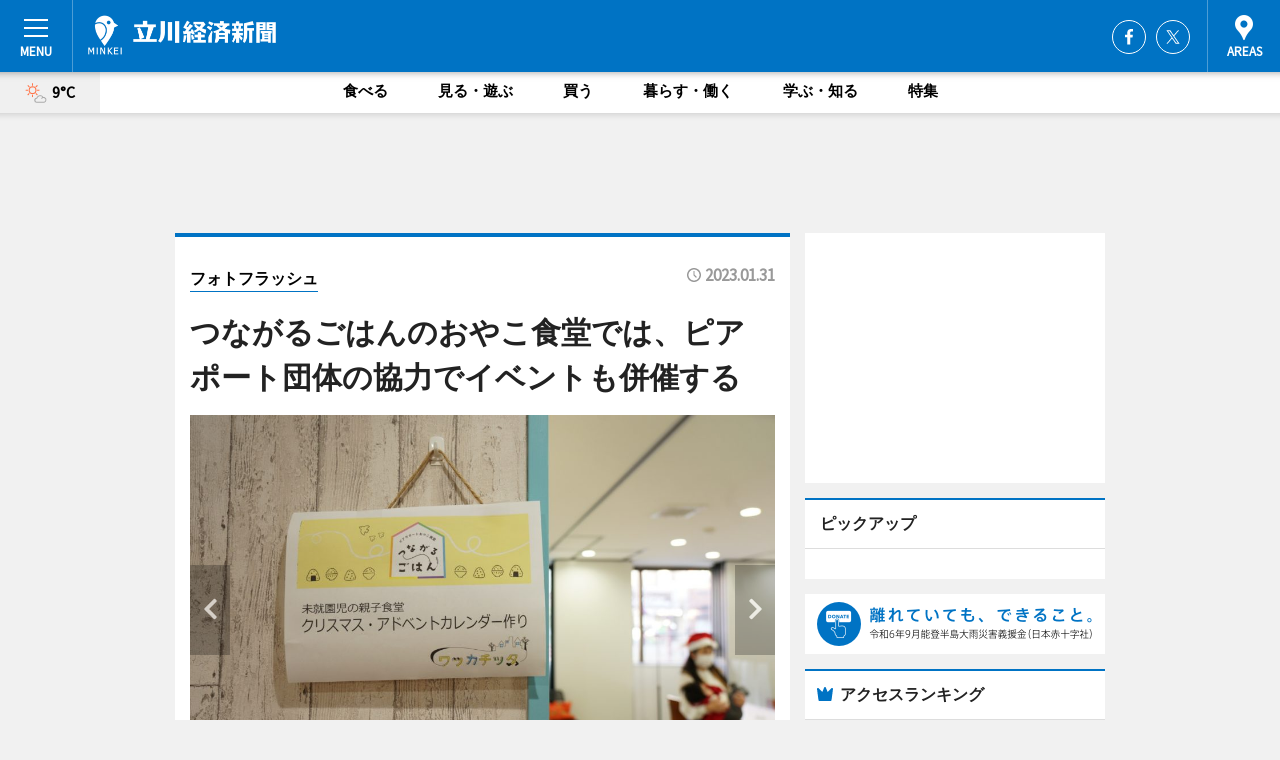

--- FILE ---
content_type: text/html; charset=utf-8
request_url: https://tachikawa.keizai.biz/photoflash/2058/
body_size: 74242
content:
<!DOCTYPE HTML>
<html>
<head>
<meta http-equiv="Content-Type" content="text/html; charset=utf-8">
<meta name="viewport" content="width=device-width,initial-scale=1,minimum-scale=1,maximum-scale=1,user-scalable=no">
<title>つながるごはんのおやこ食堂では、ピアポート団体の協力でイベントも併催する - 立川経済新聞</title>

<meta name="keywords" content="立川,カルチャー,ニュース,経済,情報">
<meta name="description" content="立川の「錦第二公園（通称＝オニ公園）」（立川市錦町1）で2月3日、「節分豆まきオニ退治＆お菓子くばり！」が開かれる。">
<meta property="fb:app_id" content="241001136042972">
<meta property="fb:admins" content="100001334499453">
<meta property="og:site_name" content="立川経済新聞">
<meta property="og:locale" content="ja_JP">
<meta property="og:type" content="article">
<meta name="twitter:card" content="summary_large_image">
<meta name="twitter:site" content="@minkei">
<meta property="og:title" content="つながるごはんのおやこ食堂では、ピアポート団体の協力でイベントも併催する">
<meta name="twitter:title" content="つながるごはんのおやこ食堂では、ピアポート団体の協力でイベントも併催する">
<link rel="canonical" href="https://tachikawa.keizai.biz/photoflash/2058/">
<meta property="og:url" content="https://tachikawa.keizai.biz/photoflash/2058/">
<meta name="twitter:url" content="https://tachikawa.keizai.biz/photoflash/2058/">
<meta property="og:description" content="立川の「錦第二公園（通称＝オニ公園）」（立川市錦町1）で2月3日、「節分豆まきオニ退治＆お菓子くばり！」が開かれる。">
<meta name="twitter:description" content="立川の「錦第二公園（通称＝オニ公園）」（立川市錦町1）で2月3日、「節分豆まきオニ退治＆お菓子くばり！」が開かれる。">
<meta property="og:image" content="https://images.keizai.biz/tachikawa_keizai/photonews/1675145784_b.jpg">
<meta name="twitter:image" content="https://images.keizai.biz/tachikawa_keizai/photonews/1675145784_b.jpg">
<link href="https://images.keizai.biz/favicon.ico" rel="shortcut icon">
<link href="https://ex.keizai.biz/common.8.3.0/css.1.0.6/common.min.css?1769296845" rel="stylesheet" type="text/css">
<link href="https://ex.keizai.biz/common.8.3.0/css.1.0.6/single.min.css?1769296845" rel="stylesheet" type="text/css">
<link href="https://tachikawa.keizai.biz/css/style.css" rel="stylesheet" type="text/css">
<link href="https://ex.keizai.biz/common.8.3.0/css.1.0.6/all.min.css" rel="stylesheet" type="text/css">
<link href="https://fonts.googleapis.com/css?family=Source+Sans+Pro" rel="stylesheet">
<link href="https://cdn.jsdelivr.net/npm/yakuhanjp@3.0.0/dist/css/yakuhanjp.min.css" rel=”preload” as="stylesheet" type="text/css">
<link href="https://ex.keizai.biz/common.8.3.0/css.1.0.6/print.min.css" media="print" rel="stylesheet" type="text/css">
<script>
var microadCompass = microadCompass || {};
microadCompass.queue = microadCompass.queue || [];
</script>
<script charset="UTF-8" src="//j.microad.net/js/compass.js" onload="new microadCompass.AdInitializer().initialize();" async></script>
<script type="text/javascript">
var PWT={};
var pbjs = pbjs || {};
pbjs.que = pbjs.que || [];
var googletag = googletag || {};
googletag.cmd = googletag.cmd || [];
var gptRan = false;
PWT.jsLoaded = function(){
    if(!location.hostname.match(/proxypy.org|printwhatyoulike.com/)){
        loadGPT();
    }
};
var loadGPT = function(){
    if (!gptRan) {
        gptRan = true;
        var gads = document.createElement('script');
        var useSSL = 'https:' == document.location.protocol;
        gads.src = (useSSL ? 'https:' : 'http:') + '//securepubads.g.doubleclick.net/tag/js/gpt.js';
        gads.async = true;
        var node = document.getElementsByTagName('script')[0];
        node.parentNode.insertBefore(gads, node);
        var pbjsEl = document.createElement("script");
        pbjsEl.type = "text/javascript";
        pbjsEl.src = "https://anymind360.com/js/2131/ats.js";
        var pbjsTargetEl = document.getElementsByTagName("head")[0];
        pbjsTargetEl.insertBefore(pbjsEl, pbjsTargetEl.firstChild);
    }
};
setTimeout(loadGPT, 500);
</script>
<script type="text/javascript">
(function() {
var purl = window.location.href;
var url = '//ads.pubmatic.com/AdServer/js/pwt/157255/3019';
var profileVersionId = '';
if(purl.indexOf('pwtv=')>0){
    var regexp = /pwtv=(.*?)(&|$)/g;
    var matches = regexp.exec(purl);
    if(matches.length >= 2 && matches[1].length > 0){
    profileVersionId = '/'+matches[1];
    }
}
var wtads = document.createElement('script');
wtads.async = true;
wtads.type = 'text/javascript';
wtads.src = url+profileVersionId+'/pwt.js';
var node = document.getElementsByTagName('script')[0];
node.parentNode.insertBefore(wtads, node);
})();
</script>
<script>
window.gamProcessed = false;
window.gamFailSafeTimeout = 5e3;
window.reqGam = function () {
    if (!window.gamProcessed) {
        window.gamProcessed = true;
        googletag.cmd.push(function () {
            googletag.pubads().refresh();
        });
    }
};
setTimeout(function () {
    window.reqGam();
}, window.gamFailSafeTimeout);
var googletag = googletag || {};
googletag.cmd = googletag.cmd || [];
googletag.cmd.push(function(){
let issp = false;
let hbSlots = new Array();
let amznSlots = new Array();
const ua = window.navigator.userAgent.toLowerCase();
if (ua.indexOf('iphone') > 0 || ua.indexOf('ipod') > 0 || ua.indexOf('android') > 0 && ua.indexOf('mobile') > 0) {
    issp = true;
}
if (issp === true) {
    amznSlots.push(googletag.defineSlot('/159334285/sp_tachikawa_header_1st', [[320, 100], [320, 50]], 'div-gpt-ad-1576055139196-0').addService(googletag.pubads()));
    hbSlots.push(googletag.defineSlot('/159334285/sp_tachikawa_list_1st', [[336, 280], [300, 250], [320, 100], [320, 50], [200, 200], 'fluid'], 'div-gpt-ad-1580717788210-0').addService(googletag.pubads()));
    hbSlots.push(googletag.defineSlot('/159334285/sp_tachikawa_inarticle', ['fluid', [300, 250], [336, 280], [320, 180], [1, 1]], 'div-gpt-ad-1576055195029-0').addService(googletag.pubads()));
    hbSlots.push(googletag.defineSlot('/159334285/sp_tachikawa_footer_1st', ['fluid', [300, 250], [336, 280], [320, 100], [320, 50], [200, 200]], 'div-gpt-ad-1576055033248-0').addService(googletag.pubads()));
    hbSlots.push(googletag.defineSlot('/159334285/sp_tachikawa_footer_2nd', [[300, 250], 'fluid', [336, 280], [320, 180], [320, 100], [320, 50], [200, 200]], 'div-gpt-ad-1576037774006-0').addService(googletag.pubads()));
    hbSlots.push(googletag.defineSlot('/159334285/sp_tachikawa_footer_3rd', [[300, 250], [336, 280], [320, 100], [320, 50], [200, 200], 'fluid'], 'div-gpt-ad-1576055085577-0').addService(googletag.pubads()));
    hbSlots.push(googletag.defineSlot('/159334285/sp_tachikawa_overlay', [320, 50], 'div-gpt-ad-1584427815478-0').addService(googletag.pubads()));
    hbSlots.push(googletag.defineSlot('/159334285/sp_tachikawa_infeed_1st', ['fluid', [320, 100], [300, 100]], 'div-gpt-ad-1580370696425-0').addService(googletag.pubads()));
    hbSlots.push(googletag.defineSlot('/159334285/sp_tachikawa_infeed_2st', [[300, 100], 'fluid', [320, 100]], 'div-gpt-ad-1580370846543-0').addService(googletag.pubads()));
    hbSlots.push(googletag.defineSlot('/159334285/sp_tachikawa_infeed_3rd', [[300, 100], 'fluid', [320, 100]], 'div-gpt-ad-1580370937978-0').addService(googletag.pubads()));
} else {
    amznSlots.push(googletag.defineSlot('/159334285/pc_tachikawa_header_1st', [[728, 90], [750, 100], [970, 90]], 'div-gpt-ad-1576054393576-0').addService(googletag.pubads()));
    amznSlots.push(googletag.defineSlot('/159334285/pc_tachikawa_right_1st', ['fluid', [300, 250]], 'div-gpt-ad-1576054711791-0').addService(googletag.pubads()));
    hbSlots.push(googletag.defineSlot('/159334285/pc_tachikawa_right_2nd', ['fluid', [300, 250], [200, 200]], 'div-gpt-ad-1576054772252-0').addService(googletag.pubads()));
    hbSlots.push(googletag.defineSlot('/159334285/pc_tachikawa_inarticle', ['fluid', [300, 250], [336, 280]], 'div-gpt-ad-1576054895453-0').addService(googletag.pubads()));
    hbSlots.push(googletag.defineSlot('/159334285/pc_tachikawa_right_3rd', [[300, 250], 'fluid', [300, 600], [160, 600], [200, 200]], 'div-gpt-ad-1576054833870-0').addService(googletag.pubads()));
    amznSlots.push(googletag.defineSlot('/159334285/pc_tachikawa_left_1st', ['fluid', [300, 250]], 'div-gpt-ad-1576037145616-0'). addService(googletag.pubads()));
    hbSlots.push(googletag.defineSlot('/159334285/pc_tachikawa_infeed_1st', ['fluid'], 'div-gpt-ad-1580370696425-0').addService(googletag.pubads()));
    hbSlots.push(googletag.defineSlot('/159334285/pc_tachikawa_infeed_2st', ['fluid'], 'div-gpt-ad-1580370846543-0').addService(googletag.pubads()));
    hbSlots.push(googletag.defineSlot('/159334285/pc_tachikawa_infeed_3rd', ['fluid'], 'div-gpt-ad-1580370937978-0').addService(googletag.pubads()));
}
amznSlots.push(googletag.defineSlot('/159334285/pc_tachikawa_tieup_A', ['fluid'], 'div-gpt-ad-1682641003178-0').addService(googletag.pubads()));

const interstitialSlot = googletag.defineOutOfPageSlot('/159334285/tachikawa_interstitial', googletag.enums.OutOfPageFormat.INTERSTITIAL);
if (interstitialSlot) amznSlots.push(interstitialSlot.addService(googletag.pubads()));
if (!googletag.pubads().isInitialLoadDisabled()) {
    googletag.pubads().disableInitialLoad();
}
googletag.pubads().enableSingleRequest();
googletag.pubads().collapseEmptyDivs();
googletag.enableServices();
googletag.pubads().refresh(amznSlots);
googletag.pubads().addEventListener('slotRequested', function(event) {
var elemId = event.slot.getSlotElementId();
for (var i = 0; i < hbSlots.length; i++) {
    if (hbSlots[i].getSlotElementId() == elemId) {
        window.gamProcessed = true;
    }
}
});
});
</script>
<script async src="//pagead2.googlesyndication.com/pagead/js/adsbygoogle.js"></script>
<script src="https://cdn.gmossp-sp.jp/ads/receiver.js"></script>
<script>(function(){/*

 Copyright The Closure Library Authors.
 SPDX-License-Identifier: Apache-2.0
*/
'use strict';var g=function(a){var b=0;return function(){return b<a.length?{done:!1,value:a[b++]}:{done:!0}}},l=this||self,m=/^[\w+/_-]+[=]{0,2}$/,p=null,q=function(){},r=function(a){var b=typeof a;if("object"==b)if(a){if(a instanceof Array)return"array";if(a instanceof Object)return b;var c=Object.prototype.toString.call(a);if("[object Window]"==c)return"object";if("[object Array]"==c||"number"==typeof a.length&&"undefined"!=typeof a.splice&&"undefined"!=typeof a.propertyIsEnumerable&&!a.propertyIsEnumerable("splice"))return"array";
if("[object Function]"==c||"undefined"!=typeof a.call&&"undefined"!=typeof a.propertyIsEnumerable&&!a.propertyIsEnumerable("call"))return"function"}else return"null";else if("function"==b&&"undefined"==typeof a.call)return"object";return b},u=function(a,b){function c(){}c.prototype=b.prototype;a.prototype=new c;a.prototype.constructor=a};var v=function(a,b){Object.defineProperty(l,a,{configurable:!1,get:function(){return b},set:q})};var y=function(a,b){this.b=a===w&&b||"";this.a=x},x={},w={};var aa=function(a,b){a.src=b instanceof y&&b.constructor===y&&b.a===x?b.b:"type_error:TrustedResourceUrl";if(null===p)b:{b=l.document;if((b=b.querySelector&&b.querySelector("script[nonce]"))&&(b=b.nonce||b.getAttribute("nonce"))&&m.test(b)){p=b;break b}p=""}b=p;b&&a.setAttribute("nonce",b)};var z=function(){return Math.floor(2147483648*Math.random()).toString(36)+Math.abs(Math.floor(2147483648*Math.random())^+new Date).toString(36)};var A=function(a,b){b=String(b);"application/xhtml+xml"===a.contentType&&(b=b.toLowerCase());return a.createElement(b)},B=function(a){this.a=a||l.document||document};B.prototype.appendChild=function(a,b){a.appendChild(b)};var C=function(a,b,c,d,e,f){try{var k=a.a,h=A(a.a,"SCRIPT");h.async=!0;aa(h,b);k.head.appendChild(h);h.addEventListener("load",function(){e();d&&k.head.removeChild(h)});h.addEventListener("error",function(){0<c?C(a,b,c-1,d,e,f):(d&&k.head.removeChild(h),f())})}catch(n){f()}};var ba=l.atob("aHR0cHM6Ly93d3cuZ3N0YXRpYy5jb20vaW1hZ2VzL2ljb25zL21hdGVyaWFsL3N5c3RlbS8xeC93YXJuaW5nX2FtYmVyXzI0ZHAucG5n"),ca=l.atob("WW91IGFyZSBzZWVpbmcgdGhpcyBtZXNzYWdlIGJlY2F1c2UgYWQgb3Igc2NyaXB0IGJsb2NraW5nIHNvZnR3YXJlIGlzIGludGVyZmVyaW5nIHdpdGggdGhpcyBwYWdlLg=="),da=l.atob("RGlzYWJsZSBhbnkgYWQgb3Igc2NyaXB0IGJsb2NraW5nIHNvZnR3YXJlLCB0aGVuIHJlbG9hZCB0aGlzIHBhZ2Uu"),ea=function(a,b,c){this.b=a;this.f=new B(this.b);this.a=null;this.c=[];this.g=!1;this.i=b;this.h=c},F=function(a){if(a.b.body&&!a.g){var b=
function(){D(a);l.setTimeout(function(){return E(a,3)},50)};C(a.f,a.i,2,!0,function(){l[a.h]||b()},b);a.g=!0}},D=function(a){for(var b=G(1,5),c=0;c<b;c++){var d=H(a);a.b.body.appendChild(d);a.c.push(d)}b=H(a);b.style.bottom="0";b.style.left="0";b.style.position="fixed";b.style.width=G(100,110).toString()+"%";b.style.zIndex=G(2147483544,2147483644).toString();b.style["background-color"]=I(249,259,242,252,219,229);b.style["box-shadow"]="0 0 12px #888";b.style.color=I(0,10,0,10,0,10);b.style.display=
"flex";b.style["justify-content"]="center";b.style["font-family"]="Roboto, Arial";c=H(a);c.style.width=G(80,85).toString()+"%";c.style.maxWidth=G(750,775).toString()+"px";c.style.margin="24px";c.style.display="flex";c.style["align-items"]="flex-start";c.style["justify-content"]="center";d=A(a.f.a,"IMG");d.className=z();d.src=ba;d.style.height="24px";d.style.width="24px";d.style["padding-right"]="16px";var e=H(a),f=H(a);f.style["font-weight"]="bold";f.textContent=ca;var k=H(a);k.textContent=da;J(a,
e,f);J(a,e,k);J(a,c,d);J(a,c,e);J(a,b,c);a.a=b;a.b.body.appendChild(a.a);b=G(1,5);for(c=0;c<b;c++)d=H(a),a.b.body.appendChild(d),a.c.push(d)},J=function(a,b,c){for(var d=G(1,5),e=0;e<d;e++){var f=H(a);b.appendChild(f)}b.appendChild(c);c=G(1,5);for(d=0;d<c;d++)e=H(a),b.appendChild(e)},G=function(a,b){return Math.floor(a+Math.random()*(b-a))},I=function(a,b,c,d,e,f){return"rgb("+G(Math.max(a,0),Math.min(b,255)).toString()+","+G(Math.max(c,0),Math.min(d,255)).toString()+","+G(Math.max(e,0),Math.min(f,
255)).toString()+")"},H=function(a){a=A(a.f.a,"DIV");a.className=z();return a},E=function(a,b){0>=b||null!=a.a&&0!=a.a.offsetHeight&&0!=a.a.offsetWidth||(fa(a),D(a),l.setTimeout(function(){return E(a,b-1)},50))},fa=function(a){var b=a.c;var c="undefined"!=typeof Symbol&&Symbol.iterator&&b[Symbol.iterator];b=c?c.call(b):{next:g(b)};for(c=b.next();!c.done;c=b.next())(c=c.value)&&c.parentNode&&c.parentNode.removeChild(c);a.c=[];(b=a.a)&&b.parentNode&&b.parentNode.removeChild(b);a.a=null};var ia=function(a,b,c,d,e){var f=ha(c),k=function(n){n.appendChild(f);l.setTimeout(function(){f?(0!==f.offsetHeight&&0!==f.offsetWidth?b():a(),f.parentNode&&f.parentNode.removeChild(f)):a()},d)},h=function(n){document.body?k(document.body):0<n?l.setTimeout(function(){h(n-1)},e):b()};h(3)},ha=function(a){var b=document.createElement("div");b.className=a;b.style.width="1px";b.style.height="1px";b.style.position="absolute";b.style.left="-10000px";b.style.top="-10000px";b.style.zIndex="-10000";return b};var K={},L=null;var M=function(){},N="function"==typeof Uint8Array,O=function(a,b){a.b=null;b||(b=[]);a.j=void 0;a.f=-1;a.a=b;a:{if(b=a.a.length){--b;var c=a.a[b];if(!(null===c||"object"!=typeof c||Array.isArray(c)||N&&c instanceof Uint8Array)){a.g=b-a.f;a.c=c;break a}}a.g=Number.MAX_VALUE}a.i={}},P=[],Q=function(a,b){if(b<a.g){b+=a.f;var c=a.a[b];return c===P?a.a[b]=[]:c}if(a.c)return c=a.c[b],c===P?a.c[b]=[]:c},R=function(a,b,c){a.b||(a.b={});if(!a.b[c]){var d=Q(a,c);d&&(a.b[c]=new b(d))}return a.b[c]};
M.prototype.h=N?function(){var a=Uint8Array.prototype.toJSON;Uint8Array.prototype.toJSON=function(){var b;void 0===b&&(b=0);if(!L){L={};for(var c="ABCDEFGHIJKLMNOPQRSTUVWXYZabcdefghijklmnopqrstuvwxyz0123456789".split(""),d=["+/=","+/","-_=","-_.","-_"],e=0;5>e;e++){var f=c.concat(d[e].split(""));K[e]=f;for(var k=0;k<f.length;k++){var h=f[k];void 0===L[h]&&(L[h]=k)}}}b=K[b];c=[];for(d=0;d<this.length;d+=3){var n=this[d],t=(e=d+1<this.length)?this[d+1]:0;h=(f=d+2<this.length)?this[d+2]:0;k=n>>2;n=(n&
3)<<4|t>>4;t=(t&15)<<2|h>>6;h&=63;f||(h=64,e||(t=64));c.push(b[k],b[n],b[t]||"",b[h]||"")}return c.join("")};try{return JSON.stringify(this.a&&this.a,S)}finally{Uint8Array.prototype.toJSON=a}}:function(){return JSON.stringify(this.a&&this.a,S)};var S=function(a,b){return"number"!==typeof b||!isNaN(b)&&Infinity!==b&&-Infinity!==b?b:String(b)};M.prototype.toString=function(){return this.a.toString()};var T=function(a){O(this,a)};u(T,M);var U=function(a){O(this,a)};u(U,M);var ja=function(a,b){this.c=new B(a);var c=R(b,T,5);c=new y(w,Q(c,4)||"");this.b=new ea(a,c,Q(b,4));this.a=b},ka=function(a,b,c,d){b=new T(b?JSON.parse(b):null);b=new y(w,Q(b,4)||"");C(a.c,b,3,!1,c,function(){ia(function(){F(a.b);d(!1)},function(){d(!0)},Q(a.a,2),Q(a.a,3),Q(a.a,1))})};var la=function(a,b){V(a,"internal_api_load_with_sb",function(c,d,e){ka(b,c,d,e)});V(a,"internal_api_sb",function(){F(b.b)})},V=function(a,b,c){a=l.btoa(a+b);v(a,c)},W=function(a,b,c){for(var d=[],e=2;e<arguments.length;++e)d[e-2]=arguments[e];e=l.btoa(a+b);e=l[e];if("function"==r(e))e.apply(null,d);else throw Error("API not exported.");};var X=function(a){O(this,a)};u(X,M);var Y=function(a){this.h=window;this.a=a;this.b=Q(this.a,1);this.f=R(this.a,T,2);this.g=R(this.a,U,3);this.c=!1};Y.prototype.start=function(){ma();var a=new ja(this.h.document,this.g);la(this.b,a);na(this)};
var ma=function(){var a=function(){if(!l.frames.googlefcPresent)if(document.body){var b=document.createElement("iframe");b.style.display="none";b.style.width="0px";b.style.height="0px";b.style.border="none";b.style.zIndex="-1000";b.style.left="-1000px";b.style.top="-1000px";b.name="googlefcPresent";document.body.appendChild(b)}else l.setTimeout(a,5)};a()},na=function(a){var b=Date.now();W(a.b,"internal_api_load_with_sb",a.f.h(),function(){var c;var d=a.b,e=l[l.btoa(d+"loader_js")];if(e){e=l.atob(e);
e=parseInt(e,10);d=l.btoa(d+"loader_js").split(".");var f=l;d[0]in f||"undefined"==typeof f.execScript||f.execScript("var "+d[0]);for(;d.length&&(c=d.shift());)d.length?f[c]&&f[c]!==Object.prototype[c]?f=f[c]:f=f[c]={}:f[c]=null;c=Math.abs(b-e);c=1728E5>c?0:c}else c=-1;0!=c&&(W(a.b,"internal_api_sb"),Z(a,Q(a.a,6)))},function(c){Z(a,c?Q(a.a,4):Q(a.a,5))})},Z=function(a,b){a.c||(a.c=!0,a=new l.XMLHttpRequest,a.open("GET",b,!0),a.send())};(function(a,b){l[a]=function(c){for(var d=[],e=0;e<arguments.length;++e)d[e-0]=arguments[e];l[a]=q;b.apply(null,d)}})("__d3lUW8vwsKlB__",function(a){"function"==typeof window.atob&&(a=window.atob(a),a=new X(a?JSON.parse(a):null),(new Y(a)).start())});}).call(this);

window.__d3lUW8vwsKlB__("[base64]/[base64]");</script><script type="text/javascript">
window._taboola = window._taboola || [];
_taboola.push({article:'auto'});
! function(e, f, u, i) {
if (!document.getElementById(i)) {
e.async = 1;
e.src = u;
e.id = i;
f.parentNode.insertBefore(e, f);
}
}(document.createElement('script'),
document.getElementsByTagName('script')[0],
'//cdn.taboola.com/libtrc/minkeijapan-network/loader.js',
'tb_loader_script');
if (window.performance && typeof window.performance.mark == 'function')
{window.performance.mark('tbl_ic');}
</script>
</head>
<body>

<div id="wrap">
<div id="header">
<div class="inner">
<div id="menuBtn"><span></span></div>
<h1 class="logo"><a href="https://tachikawa.keizai.biz/">立川経済新聞</a></h1>
<div id="areasBtn"><span></span></div>
<ul class="sns">
<li class="fb"><a href="https://www.facebook.com/pages/立川経済新聞/166095646748321" target="_blank">Facebook</a></li><li class="tw"><a href="https://twitter.com/tachikawakeizai" target="_blank">Twitter</a></li></ul>
</div>
</div>
<div id="gNavi">
<div id="weather"><a href="https://tachikawa.keizai.biz/weather/"><img src="https://images.keizai.biz/img/weather/101.svg" alt=""><span>9°C</span></a></div>
<div class="link">
<ul>
<li><a href="https://tachikawa.keizai.biz/gourmet/archives/1/">食べる</a></li>
<li><a href="https://tachikawa.keizai.biz/play/archives/1/">見る・遊ぶ</a></li>
<li><a href="https://tachikawa.keizai.biz/shopping/archives/1/">買う</a></li>
<li><a href="https://tachikawa.keizai.biz/life/archives/1/">暮らす・働く</a></li>
<li><a href="https://tachikawa.keizai.biz/study/archives/1/">学ぶ・知る</a></li>
<li><a href="https://tachikawa.keizai.biz/special/archives/1/">特集</a></li>
</ul>
</div>
</div>
<div id="topBnr">
<script>
const spw = 430;
const hbnr = document.createElement('div');
const cbnr = document.createElement('div');
if (screen.width <= spw) {
    hbnr.classList.add("bnrW320");
    cbnr.setAttribute('id', 'div-gpt-ad-1576055139196-0');
} else {
    hbnr.classList.add("bnrWPC");
    cbnr.setAttribute('id', 'div-gpt-ad-1576054393576-0');
}
hbnr.appendChild(cbnr);
document.currentScript.parentNode.appendChild(hbnr);
if (screen.width <= spw) {
    googletag.cmd.push(function() { googletag.display('div-gpt-ad-1576055139196-0'); });
} else {
    googletag.cmd.push(function() { googletag.display('div-gpt-ad-1576054393576-0'); });
}
</script>
</div>

<div id="container">
<div class="contents" id="topBox">
<div class="box">
<div class="ttl">
<span><a href="https://tachikawa.keizai.biz/photoflash/archives/">フォトフラッシュ</a></span>
<time>2023.01.31</time>
<h1>つながるごはんのおやこ食堂では、ピアポート団体の協力でイベントも併催する</h1>
</div>
<div class="main">
<div id="mainImage">
<img src="https://images.keizai.biz/tachikawa_keizai/photonews/1675145784_b.jpg" alt="">
<p id="prevArrow"><a href="https://tachikawa.keizai.biz/photoflash/2057/"><i class="fas fa-chevron-left"></i></a></p><p id="nextArrow"><a href="https://tachikawa.keizai.biz/photoflash/2059/"><i class="fas fa-chevron-right"></i></a></p></div>
<h2>つながるごはんのおやこ食堂では、ピアポート団体の協力でイベントも併催する</h2></div>
<div class="gallery">
<ul>
<li>
<a href="https://tachikawa.keizai.biz/photoflash/2060/"><img src="https://images.keizai.biz/tachikawa_keizai/photonews/1675145873.jpg" alt=""></a>
</li>
<li>
<a href="https://tachikawa.keizai.biz/photoflash/2059/"><img src="https://images.keizai.biz/tachikawa_keizai/photonews/1675145843.jpg" alt=""></a>
</li>
<li class="isPhoto">
<img src="https://images.keizai.biz/tachikawa_keizai/photonews/1675145784.jpg" alt="">
</li>
</ul>
</div>
<script>var _puri = "https://tachikawa.keizai.biz/photoflash/2058/";</script>
<div class="snsArea">
<ul>
<li class="fb"><a href="https://www.facebook.com/share.php?u=https://tachikawa.keizai.biz/photoflash/2058/" class="popup" target="_blank"></a><span id="fb_count"><p id="fb_count_num">0</p></span></li>
<li class="tw"><a href="https://twitter.com/intent/tweet?url=https://tachikawa.keizai.biz/photoflash/2058/&text=つながるごはんのおやこ食堂では、ピアポート団体の協力でイベントも併催する" class="popup" target="_blank"></a></li>
<li class="line"><a href="https://line.me/R/msg/text/?%E3%81%A4%E3%81%AA%E3%81%8C%E3%82%8B%E3%81%94%E3%81%AF%E3%82%93%E3%81%AE%E3%81%8A%E3%82%84%E3%81%93%E9%A3%9F%E5%A0%82%E3%81%A7%E3%81%AF%E3%80%81%E3%83%94%E3%82%A2%E3%83%9D%E3%83%BC%E3%83%88%E5%9B%A3%E4%BD%93%E3%81%AE%E5%8D%94%E5%8A%9B%E3%81%A7%E3%82%A4%E3%83%99%E3%83%B3%E3%83%88%E3%82%82%E4%BD%B5%E5%82%AC%E3%81%99%E3%82%8B%0d%0ahttps%3A%2F%2Ftachikawa.keizai.biz%2Fphotoflash%2F2058%2F" class="popup" target="_blank"></a></li>
<li class="htn"><a href="http://b.hatena.ne.jp/entry/https://tachikawa.keizai.biz/photoflash/2058/" target="_blank"></a><span id="htn_count">&nbsp;</span></li>
</ul>
</div>
<div class="txt bnr2_txt">
<p>立川の「錦第二公園（通称＝オニ公園）」（立川市錦町1）で2月3日、「節分豆まきオニ退治＆お菓子くばり！」が開かれる。</p>
<script>
const _bnr = document.createElement('div');
const _cbnr = document.createElement('div');
_bnr.classList.add("bnr2");
if (screen.width <= spw) {
    _cbnr.setAttribute('id', 'div-gpt-ad-1576055195029-0');
} else {
    _cbnr.setAttribute('id', 'div-gpt-ad-1576054895453-0');
}
_bnr.appendChild(_cbnr);
document.currentScript.parentNode.appendChild(_bnr);
if (screen.width <= spw) {
    googletag.cmd.push(function() {
        googletag.display('div-gpt-ad-1576055195029-0');
    });
} else {
    googletag.cmd.push(function() {
        googletag.display('div-gpt-ad-1576054895453-0');
    });
}
</script>
</div>
<ul class="btnList article">
<li class="send"><a href="https://tachikawa.keizai.biz/headline/3796/">記事を読む</a></li>
</ul>
<ul class="snsList">
<li>
<a href="https://twitter.com/share" class="twitter-share-button popup" data-url="https://tachikawa.keizai.biz/photoflash/2058/" data-text="つながるごはんのおやこ食堂では、ピアポート団体の協力でイベントも併催する" data-lang="ja"></a><script>!function(d,s,id){var js,fjs=d.getElementsByTagName(s)[0],p='https';if(!d.getElementById(id)){js=d.createElement(s);js.id=id;js.src=p+'://platform.twitter.com/widgets.js';fjs.parentNode.insertBefore(js,fjs);}}(document, 'script', 'twitter-wjs');</script>
</li>
<li>
<div id="fb-root"></div>
<script async defer crossorigin="anonymous" src="https://connect.facebook.net/ja_JP/sdk.js#xfbml=1&version=v9.0&appId=241001136042972&autoLogAppEvents=1" nonce="mlP5kZZA"></script>
<div class="fb-share-button" data-href="https://tachikawa.keizai.biz/photoflash/2058/" data-layout="button_count" data-size="small"><a target="_blank" href="https://www.facebook.com/sharer/sharer.php?u=https%3A%2F%2Ftachikawa.keizai.biz%2Fphotoflash%2F2058%2F&amp;src=sdkpreparse" class="fb-xfbml-parse-ignore">シェア</a></div>
</li>
<li>
<div class="line-it-button" data-lang="ja" data-type="share-a" data-url="https://tachikawa.keizai.biz/photoflash/2058/" style="display: none;"></div>
<script src="https://d.line-scdn.net/r/web/social-plugin/js/thirdparty/loader.min.js" async="async" defer="defer"></script>
</li>
<li>
<a href="http://b.hatena.ne.jp/entry/" class="hatena-bookmark-button" data-hatena-bookmark-layout="basic-label-counter" data-hatena-bookmark-lang="ja" data-hatena-bookmark-height="20" title="はてなブックマークに追加"><img src="https://b.st-hatena.com/images/entry-button/button-only@2x.png" alt="はてなブックマークに追加" width="20" height="20" style="border: none;" /></a><script type="text/javascript" src="https://b.st-hatena.com/js/bookmark_button.js" charset="utf-8" async="async"></script>
</li>
</ul>
</div>
<div class="box">
<div class="pager">
<ul>
<li class="prev"><a href="https://tachikawa.keizai.biz/photoflash/2057/"><span>前の写真</span></a></li><li class="next"><a href="https://tachikawa.keizai.biz/photoflash/2059/"><span>次の写真</span></a></li></ul>
</div>
</div>
</div>
<div class="box" style="text-align: center;">
<div id="middleBnr" class="box bnr">
<script>
if (screen.width <= spw) {
    const _cMiddleBnr = document.createElement('div');
    _cMiddleBnr.setAttribute('id', 'div-gpt-ad-1580717788210-0');
    document.currentScript.parentNode.appendChild(_cMiddleBnr);
    googletag.cmd.push(function() { googletag.display('div-gpt-ad-1580717788210-0'); });
}
</script>

</div>
</div>
<div id="info">
<div id="category">

<div class="box special">
<div class="ttl"><h2>特集</h2></div>
<ul class="thumbB">
<li>
<a href="https://tachikawa.keizai.biz/column/6/">
<div class="img"><img class="lazy" src="https://images.keizai.biz/img/extras/noimage.png" data-src="https://tachikawa.keizai.biz/img/column/1753569592/1753570162index.jpg" alt="立川のダイニングバー「セルフィッシュ」が20周年　フレンチ出身シェフによる「メニューがない店」"></div>
<div class="block">
<span>ニュース</span>
<h3>立川のダイニングバー「セルフィッシュ」が20周年　フレンチ出身シェフによる「メニューがない店」</h3>
</div>
</a>
</li>
</ul>
<div class="more"><a href="https://tachikawa.keizai.biz/special/archives/1/"><span>もっと見る</span></a></div>
</div>
<div class="box latestnews">
<div class="ttl"><h2>最新ニュース</h2></div>
<div class="thumbA">
<a href="https://tachikawa.keizai.biz/headline/4142/">
<div class="img">
<img src="https://images.keizai.biz/tachikawa_keizai/headline/1769072509_photo.jpg" alt="">
</div>
<span>見る・遊ぶ</span>
<h3>立川・みらいのたね保育園が節分イベント用菓子の寄付協力呼びかけ</h3>
<p>みらいのたね保育園（立川市錦町1）が現在、節分イベント「節分お菓子まき＠オニ公園」で使う菓子の寄付協力を呼びかけている。</p>
</a>
</div>
<ul class="thumbC">
<li>
<a href="https://tachikawa.keizai.biz/headline/4141/">
<div class="img">
<img src="https://images.keizai.biz/tachikawa_keizai/thumbnail/1768478876_mini.jpg" alt="">
</div>
<div class="block">
<span>食べる</span><h3>J:COM特番「産地直行レストラン」に多摩地域5市長　地元食材アピール</h3>
</div>
</a>
</li>
<li>
<a href="https://tachikawa.keizai.biz/headline/4140/">
<div class="img">
<img src="https://images.keizai.biz/tachikawa_keizai/thumbnail/1767971378_mini.jpg" alt="">
</div>
<div class="block">
<span>食べる</span><h3>立川観光コンベンション協会公認土産品「タマとぼく」　プルミエールとコラボ</h3>
</div>
</a>
</li>
<li>
<a href="https://tachikawa.keizai.biz/headline/4139/">
<div class="img">
<img src="https://images.keizai.biz/tachikawa_keizai/thumbnail/1766732210_mini.jpg" alt="">
</div>
<div class="block">
<span>見る・遊ぶ</span><h3>ラグビー「クリタウォーターガッシュ昭島」、公式戦に無料招待</h3>
</div>
</a>
</li>
<li>
<a href="https://tachikawa.keizai.biz/headline/4138/">
<div class="img">
<img src="https://images.keizai.biz/tachikawa_keizai/thumbnail/1766654787_mini.jpg" alt="">
</div>
<div class="block">
<span>見る・遊ぶ</span><h3>「立川アスレ」ホーム最終戦　皆本晃選手の引退セレモニーも</h3>
</div>
</a>
</li>
<li>
<a href="https://tachikawa.keizai.biz/headline/4137/">
<div class="img">
<img src="https://images.keizai.biz/tachikawa_keizai/thumbnail/1766043088_mini.jpg" alt="">
</div>
<div class="block">
<span>暮らす・働く</span><h3>武蔵村山市が家事育児サポーター養成講座　支援拡充で担い手不足に対応</h3>
</div>
</a>
</li>
<li id="_ads">
<div id='div-gpt-ad-1580370696425-0'>
<script>
googletag.cmd.push(function() { googletag.display('div-gpt-ad-1580370696425-0'); });
</script>
</div>
</li>

</ul>
<div class="more"><a href="https://tachikawa.keizai.biz/headline/archives/1/"><span>もっと見る</span></a></div>
</div>
<div class="box">
<div id="taboola-below-article-thumbnails"></div>
<script type="text/javascript">
window._taboola = window._taboola || [];
_taboola.push({
mode: 'thumbnails-a',
container: 'taboola-below-article-thumbnails',
placement: 'Below Article Thumbnails',
target_type: 'mix'
});
</script>
</div>
<div class="box play">
<div class="ttl"><h2>見る・遊ぶ</h2></div>
<div class="thumbA">
<a href="https://tachikawa.keizai.biz/headline/4142/">
<div class="img"><img class="lazy" src="https://images.keizai.biz/img/extras/noimage.png" data-src="https://images.keizai.biz/tachikawa_keizai/headline/1769072509_photo.jpg" alt=""></div>
<span>見る・遊ぶ</span>
<h3>立川・みらいのたね保育園が節分イベント用菓子の寄付協力呼びかけ</h3>
<p>みらいのたね保育園（立川市錦町1）が現在、節分イベント「節分お菓子まき＠オニ公園」で使う菓子の寄付協力を呼びかけている。</p>
</a>
</div>
<ul class="thumbC">
<li>
<a href="https://tachikawa.keizai.biz/headline/4141/">
<div class="img"><img class="lazy" src="https://images.keizai.biz/img/extras/noimage.png" data-src="https://images.keizai.biz/tachikawa_keizai/headline/1768478876.jpg" alt=""></div>
<div class="block">
<span>見る・遊ぶ</span>
<h3>J:COM特番「産地直行レストラン」に多摩地域5市長　地元食材アピール</h3>
</div>
</a>
</li>
<li>
<a href="https://tachikawa.keizai.biz/headline/4139/">
<div class="img"><img class="lazy" src="https://images.keizai.biz/img/extras/noimage.png" data-src="https://images.keizai.biz/tachikawa_keizai/headline/1766732210.jpg" alt=""></div>
<div class="block">
<span>見る・遊ぶ</span>
<h3>ラグビー「クリタウォーターガッシュ昭島」、公式戦に無料招待</h3>
</div>
</a>
</li>
<li>
<a href="https://tachikawa.keizai.biz/headline/4138/">
<div class="img"><img class="lazy" src="https://images.keizai.biz/img/extras/noimage.png" data-src="https://images.keizai.biz/tachikawa_keizai/headline/1766654787.jpg" alt=""></div>
<div class="block">
<span>見る・遊ぶ</span>
<h3>「立川アスレ」ホーム最終戦　皆本晃選手の引退セレモニーも</h3>
</div>
</a>
</li>
<li id="_ads15">
<div id='div-gpt-ad-1580370846543-0'>
<script>
googletag.cmd.push(function() { googletag.display('div-gpt-ad-1580370846543-0'); });
</script>
</div>
</li>

</ul>
<div class="more"><a href="https://tachikawa.keizai.biz/play/archives/1/"><span>もっと見る</span></a></div>
</div>
<script>
if (screen.width <= spw) {
    const _bnr = document.createElement('div');
    const _cbnr = document.createElement('div');
    _bnr.classList.add('box', 'oauth', 'sp');
    _cbnr.setAttribute('id', 'div-gpt-ad-1580370696425-0');
    _bnr.appendChild(_cbnr);
    document.currentScript.parentNode.appendChild(_bnr);
    googletag.cmd.push(function() { googletag.display('div-gpt-ad-1580370696425-0'); });
}
</script>
<div class="box gourmet">
<div class="ttl"><h2>食べる</h2></div>
<div class="thumbA">
<a href="https://tachikawa.keizai.biz/headline/4141/">
<div class="img"><img class="lazy" src="https://images.keizai.biz/img/extras/noimage.png" data-src="https://images.keizai.biz/tachikawa_keizai/headline/1768478876_photo.jpg" alt=""></div>
<span>食べる</span>
<h3>J:COM特番「産地直行レストラン」に多摩地域5市長　地元食材アピール</h3>
<p>料理とトークで地域の魅力を紹介するJ:COMチャンネルの特別番組「ようこそ！産地直行レストラン」に1月17日、多摩地域5市の市長が出演する。</p>
</a>
</div>
<ul class="thumbC">
<li>
<a href="https://tachikawa.keizai.biz/headline/4140/">
<div class="img"><img class="lazy" src="https://images.keizai.biz/img/extras/noimage.png" data-src="https://images.keizai.biz/tachikawa_keizai/headline/1767971378.jpg" alt=""></div>
<div class="block">
<span>食べる</span>
<h3>立川観光コンベンション協会公認土産品「タマとぼく」　プルミエールとコラボ</h3>
</div>
</a>
</li>
<li>
<a href="https://tachikawa.keizai.biz/headline/4136/">
<div class="img"><img class="lazy" src="https://images.keizai.biz/img/extras/noimage.png" data-src="https://images.keizai.biz/tachikawa_keizai/headline/1765856345.jpg" alt=""></div>
<div class="block">
<span>食べる</span>
<h3>多摩の推しパンキャッチコピーコンテスト　21作品を表彰</h3>
</div>
</a>
</li>
<li>
<a href="https://tachikawa.keizai.biz/headline/4135/">
<div class="img"><img class="lazy" src="https://images.keizai.biz/img/extras/noimage.png" data-src="https://images.keizai.biz/tachikawa_keizai/headline/1765438842.png" alt=""></div>
<div class="block">
<span>食べる</span>
<h3>立川経済新聞、年間PV1位は「プロジェクションマッピングに浅田真央さん」</h3>
</div>
</a>
</li>
<li id="_ads25">
<div id='div-gpt-ad-1580370937978-0'>
<script>
googletag.cmd.push(function() { googletag.display('div-gpt-ad-1580370937978-0'); });
</script>
</div>
</li>

</ul>
<div class="more"><a href="https://tachikawa.keizai.biz/gourmet/archives/1/"><span>もっと見る</span></a></div>
</div>
<script>
if (screen.width <= spw) {
    const _bnr = document.createElement('div');
    const _cbnr = document.createElement('div');
    _bnr.classList.add('rb', 'sp');
    _cbnr.setAttribute('id', 'div-gpt-ad-1576037774006-0');
    _bnr.appendChild(_cbnr);
    document.currentScript.parentNode.appendChild(_bnr);
    googletag.cmd.push(function() { googletag.display('div-gpt-ad-1576037774006-0'); });
}
</script>
<div class="box life">
<div class="ttl"><h2>暮らす・働く</h2></div>
<div class="thumbA">
<a href="https://tachikawa.keizai.biz/headline/4137/">
<div class="img"><img class="lazy" src="https://images.keizai.biz/img/extras/noimage.png" data-src="https://images.keizai.biz/tachikawa_keizai/headline/1766043088_photo.jpg" alt=""></div>
<span>暮らす・働く</span>
<h3>武蔵村山市が家事育児サポーター養成講座　支援拡充で担い手不足に対応</h3>
<p>武蔵村山市が1月8日から、乳幼児を育児中の家庭のための「家事育児支援サポーター養成講座」を開く。</p>
</a>
</div>
<ul class="thumbC">
<li>
<a href="https://tachikawa.keizai.biz/headline/4113/">
<div class="img"><img class="lazy" src="https://images.keizai.biz/img/extras/noimage.png" data-src="https://images.keizai.biz/tachikawa_keizai/headline/1758872056.jpg" alt=""></div>
<div class="block">
<span>暮らす・働く</span>
<h3>多摩信金、地域パン題材にキャッチコピーコンテスト　地域メディアと連携</h3>
</div>
</a>
</li>
<li>
<a href="https://tachikawa.keizai.biz/headline/4111/">
<div class="img"><img class="lazy" src="https://images.keizai.biz/img/extras/noimage.png" data-src="https://images.keizai.biz/tachikawa_keizai/headline/1758078128.jpg" alt=""></div>
<div class="block">
<span>暮らす・働く</span>
<h3>立川市と昭島市が「若者会議」講座　18～39歳の参加者募る</h3>
</div>
</a>
</li>
<li>
<a href="https://tachikawa.keizai.biz/headline/4110/">
<div class="img"><img class="lazy" src="https://images.keizai.biz/img/extras/noimage.png" data-src="https://images.keizai.biz/tachikawa_keizai/headline/1757053022.jpg" alt=""></div>
<div class="block">
<span>暮らす・働く</span>
<h3>立川・若葉町に「暮らしの保健室」　地元の看護師が開設、シェアキッチンも</h3>
</div>
</a>
</li>
<li>
<a href="https://tachikawa.keizai.biz/headline/4109/">
<div class="img"><img class="lazy" src="https://images.keizai.biz/img/extras/noimage.png" data-src="https://images.keizai.biz/tachikawa_keizai/headline/1756799245.jpg" alt=""></div>
<div class="block">
<span>暮らす・働く</span>
<h3>昭島のログハウス展示場でマルシェイベント　飲食店・酒販店などと初コラボ</h3>
</div>
</a>
</li>

</ul>
<div class="more"><a href="https://tachikawa.keizai.biz/life/archives/1/"><span>もっと見る</span></a></div>
</div>
<script>
if (screen.width <= spw) {
    const _bnr = document.createElement('div');
    const _cbnr = document.createElement('div');
    _bnr.classList.add('rb', 'sp', 'thd');
    _cbnr.setAttribute('id', 'div-gpt-ad-1576055085577-0');
    _bnr.appendChild(_cbnr);
    document.currentScript.parentNode.appendChild(_bnr);
    googletag.cmd.push(function() { googletag.display('div-gpt-ad-1576055085577-0'); });
}
</script>
<div class="box study hdSP">
<div class="ttl"><h2>学ぶ・知る</h2></div>
<div class="thumbA">
<a href="https://tachikawa.keizai.biz/headline/4137/">
<div class="img"><img class="lazy" src="https://images.keizai.biz/img/extras/noimage.png" data-src="https://images.keizai.biz/tachikawa_keizai/headline/1766043088_photo.jpg" alt=""></div>
<span>学ぶ・知る</span>
<h3>武蔵村山市が家事育児サポーター養成講座　支援拡充で担い手不足に対応</h3>
<p>武蔵村山市が1月8日から、乳幼児を育児中の家庭のための「家事育児支援サポーター養成講座」を開く。</p>
</a>
</div>
<ul class="thumbC">
<li>
<a href="https://tachikawa.keizai.biz/headline/4135/">
<div class="img"><img class="lazy" src="https://images.keizai.biz/img/extras/noimage.png" data-src="https://images.keizai.biz/tachikawa_keizai/headline/1765438842.png" alt=""></div>
<div class="block">
<span>学ぶ・知る</span>
<h3>立川経済新聞、年間PV1位は「プロジェクションマッピングに浅田真央さん」</h3>
</div>
</a>
</li>
<li>
<a href="https://tachikawa.keizai.biz/headline/4134/">
<div class="img"><img class="lazy" src="https://images.keizai.biz/img/extras/noimage.png" data-src="https://images.keizai.biz/tachikawa_keizai/headline/1765186269.jpg" alt=""></div>
<div class="block">
<span>学ぶ・知る</span>
<h3>立川ステージガーデンで「達人戦」　羽生善治九段を破り森内俊之九段が初優勝</h3>
</div>
</a>
</li>
<li>
<a href="https://tachikawa.keizai.biz/headline/4129/">
<div class="img"><img class="lazy" src="https://images.keizai.biz/img/extras/noimage.png" data-src="https://images.keizai.biz/tachikawa_keizai/headline/1763608359.jpg" alt=""></div>
<div class="block">
<span>学ぶ・知る</span>
<h3>昭和第一学園高で「大谷選手パッケージのおむすび」サプライズ贈呈式</h3>
</div>
</a>
</li>
<li>
<a href="https://tachikawa.keizai.biz/headline/4127/">
<div class="img"><img class="lazy" src="https://images.keizai.biz/img/extras/noimage.png" data-src="https://images.keizai.biz/tachikawa_keizai/headline/1762854598.jpg" alt=""></div>
<div class="block">
<span>学ぶ・知る</span>
<h3>立川でスタンプラリー「昭和の街巡り」　賞品に昭和の風景写真集</h3>
</div>
</a>
</li>

</ul>
<div class="more"><a href="https://tachikawa.keizai.biz/study/archives/1/"><span>もっと見る</span></a></div>
</div>
<div class="box shopping hdSP">
<div class="ttl"><h2>買う</h2></div>
<div class="thumbA">
<a href="https://tachikawa.keizai.biz/headline/4128/">
<div class="img"><img class="lazy" src="https://images.keizai.biz/img/extras/noimage.png" data-src="https://images.keizai.biz/tachikawa_keizai/headline/1763539063_photo.jpg" alt=""></div>
<span>買う</span>
<h3>旬の立川産ブロッコリーを使った限定メニュー　市内25店が提供</h3>
<p>立川産ブロッコリーを使った限定メニューを提供するイベント「立川印ブロッコリーWEEK2025」が11月20日から、立川市内の飲食店で始まる。</p>
</a>
</div>
<ul class="thumbC">
<li>
<a href="https://tachikawa.keizai.biz/headline/4114/">
<div class="img"><img class="lazy" src="https://images.keizai.biz/img/extras/noimage.png" data-src="https://images.keizai.biz/tachikawa_keizai/headline/1759205750.jpg" alt=""></div>
<div class="block">
<span>買う</span>
<h3>東大和でビールフェスト　メリーゴーランドや北海道、岩手の醸造所も</h3>
</div>
</a>
</li>
<li>
<a href="https://tachikawa.keizai.biz/headline/4109/">
<div class="img"><img class="lazy" src="https://images.keizai.biz/img/extras/noimage.png" data-src="https://images.keizai.biz/tachikawa_keizai/headline/1756799245.jpg" alt=""></div>
<div class="block">
<span>買う</span>
<h3>昭島のログハウス展示場でマルシェイベント　飲食店・酒販店などと初コラボ</h3>
</div>
</a>
</li>
<li>
<a href="https://tachikawa.keizai.biz/headline/4108/">
<div class="img"><img class="lazy" src="https://images.keizai.biz/img/extras/noimage.png" data-src="https://images.keizai.biz/tachikawa_keizai/headline/1756300329.jpg" alt=""></div>
<div class="block">
<span>買う</span>
<h3>「コモンズ立川立飛」グランドオープン、新店8店が営業開始</h3>
</div>
</a>
</li>
<li>
<a href="https://tachikawa.keizai.biz/headline/4099/">
<div class="img"><img class="lazy" src="https://images.keizai.biz/img/extras/noimage.png" data-src="https://images.keizai.biz/tachikawa_keizai/headline/1753788988.jpg" alt=""></div>
<div class="block">
<span>買う</span>
<h3>立飛駅西側に木造商業施設「コモンズ立川立飛」　順次テナント開業</h3>
</div>
</a>
</li>
</ul>
<div class="more"><a href="https://tachikawa.keizai.biz/shopping/archives/1/"><span>もっと見る</span></a></div>
</div>
</div>
<div id="sideCategory">
<div class="side">
<div class="box news">
<div class="ttl"><h3>みん経トピックス</h3></div>
<ul>
<li><a href="http://honjo.keizai.biz/headline/954/"><h4>本庄の郷土料理「つみっこ」で巡るスタンプラリー　ビンゴ形式で</h4><small>本庄経済新聞</small></a></li>
<li><a href="http://hirosaki.keizai.biz/headline/2669/"><h4>弘前の住宅街に「シソンヌじろうさんの顔」雪像　陶芸家が作成</h4><small>弘前経済新聞</small></a></li>
<li><a href="http://sendai.keizai.biz/headline/4342/"><h4>ホテル白萩で「伊達な学校給食フェア」　県内5市町の地場産物使った献立提供</h4><small>仙台経済新聞</small></a></li>
<li><a href="http://sumida.keizai.biz/headline/1548/"><h4>両国国技館で大相撲観戦ツアーに16人　立行司・木村庄之助親方の講話も</h4><small>すみだ経済新聞</small></a></li>
<li><a href="http://nagasaki.keizai.biz/headline/2465/"><h4>長崎のもざき恐竜パークで水仙が見頃　間もなく「水仙まつり」も開催へ</h4><small>長崎経済新聞</small></a></li>
</ul>
</div>
<div class="box news release_list">
<div class="ttl"><h3>プレスリリース</h3></div>
<ul>
<li>
<a href="https://tachikawa.keizai.biz/release/524598/">
<h3>【英会話レッスン回数無制限】ネイティブキャンプ　海外旅行で自信を持って英語を話す力を養う教材「新旅行英会話 実践」をリリース</h3>
</a>
</li>
<li>
<a href="https://tachikawa.keizai.biz/release/524600/">
<h3>2026年3月13日(金) 全国ロードショー『映画ひみつのアイプリ まんかいバズリウムライブ！』本予告公開！テーマソングは超ときめき(ハート)宣伝部の新曲『開花宣言！』！</h3>
</a>
</li>
<li>
<a href="https://tachikawa.keizai.biz/release/524601/">
<h3>ドイツ生まれのぬいぐるみ「NICI（ニキ）」を中心に、わくわくする雑貨を集めた「NICI アイラ ショップ」が錦糸町マルイに期間限定オープン！</h3>
</a>
</li>
</ul>
<div class="more"><a href="https://tachikawa.keizai.biz/release/archives/1/"><span>もっと見る</span></a></div>
</div>

<script>
if (screen.width > spw) {
    const _middleBnr = document.createElement('div');
    const _cMiddleBnr = document.createElement('div');
    _middleBnr.classList.add('box', 'rec');
    _cMiddleBnr.setAttribute('id', 'div-gpt-ad-1576037145616-0');
    _middleBnr.appendChild(_cMiddleBnr);
    document.currentScript.parentNode.appendChild(_middleBnr);
    googletag.cmd.push(function() { googletag.display('div-gpt-ad-1576037145616-0'); });
}
</script>
<script async src="https://yads.c.yimg.jp/js/yads-async.js"></script>
<div class="box yads">
<div id="yad"></div>
<script>
window.YJ_YADS = window.YJ_YADS || { tasks: [] };
if (screen.width <= 750) {
    _yads_ad_ds = '46046_265960';
} else {
    _yads_ad_ds = '12295_268899';
}
window.YJ_YADS.tasks.push({
    yads_ad_ds : _yads_ad_ds,
    yads_parent_element : 'yad'
});
</script>
</div>
</div>
</div>
</div>
<div id="side">
<div class="side top">

<script>
const _recBnr = document.createElement('div');
if (screen.width > spw) {
    const _recCbnr = document.createElement('div');
    _recBnr.setAttribute('id', 'recBanner');
    _recBnr.classList.add('box');
    _recBnr.style.marginTop = '0';
    _recBnr.style.height = '250px';
    _recCbnr.style.height = '250px';
    _recCbnr.setAttribute('id', 'div-gpt-ad-1576054711791-0');
    _recBnr.appendChild(_recCbnr);
    document.currentScript.parentNode.appendChild(_recBnr);
    googletag.cmd.push(function() { googletag.display('div-gpt-ad-1576054711791-0'); });
} else {
    _recBnr.style.marginTop = '-15px';
    document.currentScript.parentNode.appendChild(_recBnr);
}
</script>



<div class="box thumb tieup">
<div class="ttl"><h3>ピックアップ</h3></div>
<ul>
<li>
<div id='div-gpt-ad-1682641003178-0'><script>googletag.cmd.push(function() { googletag.display('div-gpt-ad-1682641003178-0'); });</script></div>
</li>
</ul>
</div>


<div class="box partner">
<a href="https://www.jrc.or.jp/contribute/help/20240925/" target="_blank"><img src="https://images.keizai.biz/img/banners/202409_noto_banner.png" width="300" height="55" alt="離れていても、できること。">
</a>
</div>

<div class="box thumb rank">
<div class="ttl"><h3>アクセスランキング</h3></div>
<ul>
<li class="play">
<a href="https://tachikawa.keizai.biz/headline/4142/">
<div class="img"><img src="https://images.keizai.biz/tachikawa_keizai/headline/1769072509.jpg" alt=""></div>
<div class="sdbox">
<h4>立川・みらいのたね保育園が節分イベント用菓子の寄付協力呼びかけ</h4>
</div>
</a>
</li>
<li class="life">
<a href="https://tachikawa.keizai.biz/headline/3304/">
<div class="img"><img src="https://images.keizai.biz/tachikawa_keizai/headline/1610618637.png" alt=""></div>
<div class="sdbox">
<h4>24時間利用可能な「電子図書館」　立川市図書館がサービス開始</h4>
</div>
</a>
</li>
<li class="life">
<a href="https://tachikawa.keizai.biz/headline/3270/">
<div class="img"><img src="https://images.keizai.biz/tachikawa_keizai/headline/1605840849.jpg" alt=""></div>
<div class="sdbox">
<h4>立川市がコロナ禍の結婚を「プレミアム婚姻届」で応援　抽選で「ソラノホテル」宿泊券も</h4>
</div>
</a>
</li>
<li class="shopping">
<a href="https://tachikawa.keizai.biz/headline/3303/">
<div class="img"><img src="https://images.keizai.biz/tachikawa_keizai/headline/1610583004.jpg" alt=""></div>
<div class="sdbox">
<h4>多摩都市モノレールオリジナルグッズ、はとバスサイトで全国販売</h4>
</div>
</a>
</li>
<li class="play">
<a href="https://tachikawa.keizai.biz/headline/3259/">
<div class="img"><img src="https://images.keizai.biz/tachikawa_keizai/headline/1604546034.jpg" alt=""></div>
<div class="sdbox">
<h4>立川市、複合文化施設「PLAY！」と相互協力協定　「立川割」も</h4>
</div>
</a>
</li>
</ul>
<div class="more"><a href="https://tachikawa.keizai.biz/access/"><span>もっと見る</span></a></div>
</div>
<script>
if (screen.width <= spw) {
    const _bnr = document.createElement('div');
    const _cbnr = document.createElement('div');
    _bnr.classList.add('box', 'oauth', 'sp');
    _cbnr.setAttribute('id', 'div-gpt-ad-1576055033248-0');
    _bnr.appendChild(_cbnr);
    document.currentScript.parentNode.appendChild(_bnr);
    googletag.cmd.push(function() { googletag.display('div-gpt-ad-1576055033248-0'); });
}
</script>
<div class="box thumb photo">
<div class="ttl"><h3>フォトフラッシュ</h3></div>
<div class="thumbPhoto">
<a href="https://tachikawa.keizai.biz/photoflash/3099/">
<div class="img"><img src="https://images.keizai.biz/tachikawa_keizai/photonews/1766731872_b.jpg" alt=""></div>
<div class="txt"><p>ラグビー「クリタウォーターガッシュ昭島」、公式戦に無料招待</p></div>
</a>
</div>
<ul>
<li>
<a href="https://tachikawa.keizai.biz/photoflash/3100/">
<div class="img"><img src="https://images.keizai.biz/tachikawa_keizai/photonews/1766731848.jpg" alt=""></div>
<div class="sdbox">
<h4>ラグビー「クリタウォーターガッシュ昭島」、公式戦に無料招待</h4>
</div>
</a>
</li>
<li>
<a href="https://tachikawa.keizai.biz/photoflash/3097/">
<div class="img"><img src="https://images.keizai.biz/tachikawa_keizai/photonews/1766656445.png" alt=""></div>
<div class="sdbox">
<h4>「立川アスレ」ホーム最終戦　皆本晃選手の引退セレモニーも</h4>
</div>
</a>
</li>
<li>
<a href="https://tachikawa.keizai.biz/photoflash/3096/">
<div class="img"><img src="https://images.keizai.biz/tachikawa_keizai/photonews/1766654414.jpg" alt=""></div>
<div class="sdbox">
<h4>「立川アスレ」ホーム最終戦　皆本晃選手の引退セレモニーも</h4>
</div>
</a>
</li>
<li>
<a href="https://tachikawa.keizai.biz/photoflash/3095/">
<div class="img"><img src="https://images.keizai.biz/tachikawa_keizai/photonews/1766043788.jpg" alt=""></div>
<div class="sdbox">
<h4>武蔵村山市で家事育児サポーター養成講座　支援拡充で担い手不足に対応４</h4>
</div>
</a>
</li>
</ul>
<div class="more"><a href="https://tachikawa.keizai.biz/photoflash/archives/1/"><span>もっと見る</span></a></div>
</div>
<script>
if (screen.width > spw) {
    const _bnr = document.createElement('div');
    const _cbnr = document.createElement('div');
    _bnr.classList.add('box', 'oauth');
    _cbnr.setAttribute('id', 'div-gpt-ad-1576054772252-0');
    _bnr.appendChild(_cbnr);
    document.currentScript.parentNode.appendChild(_bnr);
    googletag.cmd.push(function() { googletag.display('div-gpt-ad-1576054772252-0'); });
}
</script>
<div class="box thumb world">
<div class="ttl"><h3>ワールドフォトニュース</h3></div>
<div class="thumbPhoto">
<a href="https://tachikawa.keizai.biz/gpnews/1673251/">
<div class="img"><img src="https://images.keizai.biz/img/gp/m0089143509.jpg" alt=""></div>
<div class="txt"><p>大坂、３回戦を棄権</p></div>
</a>
</div>
<ul>
<li>
<a href="https://tachikawa.keizai.biz/gpnews/1673224/">
<div class="img"><img src="https://images.keizai.biz/img/gp/s0089142923.jpg" alt=""></div>
<div class="sdbox">
<h4>古都・奈良を彩る若草山の山焼き</h4>
</div>
</a>
</li>
<li>
<a href="https://tachikawa.keizai.biz/gpnews/1673223/">
<div class="img"><img src="https://images.keizai.biz/img/gp/s0089141998.jpg" alt=""></div>
<div class="sdbox">
<h4>首相、赤字国債の発行否定</h4>
</div>
</a>
</li>
<li>
<a href="https://tachikawa.keizai.biz/gpnews/1673198/">
<div class="img"><img src="https://images.keizai.biz/img/gp/s0089141603.jpg" alt=""></div>
<div class="sdbox">
<h4>軍制服組トップら調査</h4>
</div>
</a>
</li>
<li>
<a href="https://tachikawa.keizai.biz/gpnews/1673197/">
<div class="img"><img src="https://images.keizai.biz/img/gp/s0089141499.jpg" alt=""></div>
<div class="sdbox">
<h4>三浦が男子ＳＰ首位</h4>
</div>
</a>
</li>
</ul>
<div class="more"><a href="https://tachikawa.keizai.biz/gpnews/archives/1/"><span>もっと見る</span></a></div>
</div>
</div>
<script>
if (screen.width > spw) {
    const _bnr = document.createElement('div');
    const _cbnr = document.createElement('div');
    _bnr.classList.add('rb');
    _cbnr.setAttribute('id', 'div-gpt-ad-1576054833870-0');
    _bnr.appendChild(_cbnr);
    document.currentScript.parentNode.appendChild(_bnr);
    googletag.cmd.push(function() { googletag.display('div-gpt-ad-1576054833870-0'); });
}
</script>
</div>
</div>
</div>
<div id="areas">
<div class="bg"></div>
<div class="inner">
<div class="hLogo"><a href="https://minkei.net/">みんなの経済新聞ネットワーク</a></div>
<div class="over">
<div class="box">
<div class="ttl">エリア一覧</div>
<div class="btn">北海道・東北</div>
<ul class="list">
<li><a href="https://kitami.keizai.biz/">北見</a></li>
<li><a href="https://asahikawa.keizai.biz/">旭川</a></li>
<li><a href="https://otaru.keizai.biz/">小樽</a></li>
<li><a href="https://sapporo.keizai.biz/">札幌</a></li>
<li><a href="https://hakodate.keizai.biz/">函館</a></li>
<li><a href="https://aomori.keizai.biz/">青森</a></li>
<li><a href="https://hirosaki.keizai.biz/">弘前</a></li>
<li><a href="https://hachinohe.keizai.biz/">八戸</a></li>
<li><a href="https://morioka.keizai.biz/">盛岡</a></li>
<li><a href="https://sendai.keizai.biz/">仙台</a></li>
<li><a href="https://akita.keizai.biz/">秋田</a></li>
<li><a href="https://yokote.keizai.biz/">横手</a></li>
<li><a href="https://daisen.keizai.biz/">大仙</a></li>
<li><a href="https://fukushima.keizai.biz/">福島</a></li>
</ul>
<div class="btn">関東</div>
<ul class="list">
<li><a href="https://mito.keizai.biz/">水戸</a></li>
<li><a href="https://tsukuba.keizai.biz/">つくば</a></li>
<li><a href="https://ashikaga.keizai.biz/">足利</a></li>
<li><a href="https://utsunomiya.keizai.biz/">宇都宮</a></li>
<li><a href="https://takasaki.keizai.biz/">高崎前橋</a></li>
<li><a href="https://chichibu.keizai.biz/">秩父</a></li>
<li><a href="https://honjo.keizai.biz/">本庄</a></li>
<li><a href="https://kumagaya.keizai.biz/">熊谷</a></li>
<li><a href="https://kawagoe.keizai.biz/">川越</a></li>
<li><a href="https://sayama.keizai.biz/">狭山</a></li>
<li><a href="https://omiya.keizai.biz/">大宮</a></li>
<li><a href="https://urawa.keizai.biz/">浦和</a></li>
<li><a href="https://kawaguchi.keizai.biz/">川口</a></li>
<li><a href="https://kasukabe.keizai.biz/">春日部</a></li>
<li><a href="https://matsudo.keizai.biz/">松戸</a></li>
<li><a href="https://urayasu.keizai.biz/">浦安</a></li>
<li><a href="https://funabashi.keizai.biz/">船橋</a></li>
<li><a href="https://narashino.keizai.biz/">習志野</a></li>
<li><a href="https://chiba.keizai.biz/">千葉</a></li>
<li><a href="https://sotobo.keizai.biz/">外房</a></li>
<li><a href="https://kujukuri.keizai.biz/">九十九里</a></li>
<li><a href="https://machida.keizai.biz/">相模原</a></li>
<li><a href="https://kohoku.keizai.biz/">港北</a></li>
<li><a href="https://www.hamakei.com/">ヨコハマ</a></li>
<li><a href="https://yokosuka.keizai.biz/">横須賀</a></li>
<li><a href="https://zushi-hayama.keizai.biz/">逗子葉山</a></li>
<li><a href="https://kamakura.keizai.biz/">鎌倉</a></li>
<li><a href="https://shonan.keizai.biz/">湘南</a></li>
<li><a href="https://odawara-hakone.keizai.biz/">小田原箱根</a></li>
</ul>
<div class="btn">東京23区</div>
<ul class="list">
<li><a href="https://adachi.keizai.biz/">北千住</a></li>
<li><a href="https://katsushika.keizai.biz/">葛飾</a></li>
<li><a href="https://edogawa.keizai.biz/">江戸川</a></li>
<li><a href="https://koto.keizai.biz/">江東</a></li>
<li><a href="https://sumida.keizai.biz/">すみだ</a></li>
<li><a href="https://asakusa.keizai.biz/">浅草</a></li>
<li><a href="https://bunkyo.keizai.biz/">文京</a></li>
<li><a href="https://akiba.keizai.biz/">アキバ</a></li>
<li><a href="https://nihombashi.keizai.biz/">日本橋</a></li>
<li><a href="https://ginza.keizai.biz/">銀座</a></li>
<li><a href="https://shinbashi.keizai.biz/">新橋</a></li>
<li><a href="https://shinagawa.keizai.biz/">品川</a></li>
<li><a href="https://tokyobay.keizai.biz/">東京ベイ</a></li>
<li><a href="https://roppongi.keizai.biz/">六本木</a></li>
<li><a href="https://akasaka.keizai.biz/">赤坂</a></li>
<li><a href="https://ichigaya.keizai.biz/">市ケ谷</a></li>
<li><a href="https://ikebukuro.keizai.biz/">池袋</a></li>
<li><a href="https://akabane.keizai.biz/">赤羽</a></li>
<li><a href="https://itabashi.keizai.biz/">板橋</a></li>
<li><a href="https://nerima.keizai.biz/">練馬</a></li>
<li><a href="https://takadanobaba.keizai.biz/">高田馬場</a></li>
<li><a href="https://shinjuku.keizai.biz/">新宿</a></li>
<li><a href="https://nakano.keizai.biz/">中野</a></li>
<li><a href="https://koenji.keizai.biz/">高円寺</a></li>
<li><a href="https://kyodo.keizai.biz/">経堂</a></li>
<li><a href="https://shimokita.keizai.biz/">下北沢</a></li>
<li><a href="https://sancha.keizai.biz/">三軒茶屋</a></li>
<li><a href="https://nikotama.keizai.biz/">二子玉川</a></li>
<li><a href="https://jiyugaoka.keizai.biz/">自由が丘</a></li>
<li><a href="https://www.shibukei.com/">シブヤ</a></li>
</ul>
<div class="btn">東京・多摩</div>
<ul class="list">
<li><a href="https://kichijoji.keizai.biz/">吉祥寺</a></li>
<li><a href="https://chofu.keizai.biz/">調布</a></li>
<li><a href="https://tachikawa.keizai.biz/">立川</a></li>
<li><a href="https://hachioji.keizai.biz/">八王子</a></li>
<li><a href="https://machida.keizai.biz/">町田</a></li>
<li><a href="https://nishitama.keizai.biz/">西多摩</a></li>
</ul>
<div class="btn">中部</div>
<ul class="list">
<li><a href="https://kanazawa.keizai.biz/">金沢</a></li>
<li><a href="https://fukui.keizai.biz/">福井</a></li>
<li><a href="https://kofu.keizai.biz/">甲府</a></li>
<li><a href="https://karuizawa.keizai.biz/">軽井沢</a></li>
<li><a href="https://matsumoto.keizai.biz/">松本</a></li>
<li><a href="https://ina.keizai.biz/">伊那</a></li>
<li><a href="https://iida.keizai.biz/">飯田</a></li>
<li><a href="https://mtfuji.keizai.biz/">富士山</a></li>
<li><a href="https://atami.keizai.biz/">熱海</a></li>
<li><a href="https://shimoda.keizai.biz/">伊豆下田</a></li>
<li><a href="https://izu.keizai.biz/">沼津</a></li>
<li><a href="https://hamamatsu.keizai.biz/">浜松</a></li>
<li><a href="https://toyota.keizai.biz/">豊田</a></li>
<li><a href="https://sakae.keizai.biz/">サカエ</a></li>
<li><a href="https://meieki.keizai.biz/">名駅</a></li>
<li><a href="https://iseshima.keizai.biz/">伊勢志摩</a></li>
</ul>
<div class="btn">近畿</div>
<ul class="list">
<li><a href="https://nagahama.keizai.biz/">長浜</a></li>
<li><a href="https://hikone.keizai.biz/">彦根</a></li>
<li><a href="https://omihachiman.keizai.biz/">近江八幡</a></li>
<li><a href="https://biwako-otsu.keizai.biz/">びわ湖大津</a></li>
<li><a href="https://karasuma.keizai.biz/">烏丸</a></li>
<li><a href="https://kyotango.keizai.biz/">京丹後</a></li>
<li><a href="https://nara.keizai.biz/">奈良</a></li>
<li><a href="https://wakayama.keizai.biz/">和歌山</a></li>
<li><a href="https://osakabay.keizai.biz/">大阪ベイ</a></li>
<li><a href="https://higashiosaka.keizai.biz/">東大阪</a></li>
<li><a href="https://abeno.keizai.biz/">あべの</a></li>
<li><a href="https://namba.keizai.biz/">なんば</a></li>
<li><a href="https://semba.keizai.biz/">船場</a></li>
<li><a href="https://kyobashi.keizai.biz/">京橋</a></li>
<li><a href="https://umeda.keizai.biz/">梅田</a></li>
<li><a href="https://amagasaki.keizai.biz/">尼崎</a></li>
<li><a href="https://kobe.keizai.biz/">神戸</a></li>
<li><a href="https://kakogawa.keizai.biz/">加古川</a></li>
<li><a href="https://himeji.keizai.biz/">姫路</a></li>
</ul>
<div class="btn">中国・四国</div>
<ul class="list">
<li><a href="https://tottori.keizai.biz/">鳥取</a></li>
<li><a href="https://unnan.keizai.biz/">雲南</a></li>
<li><a href="https://okayama.keizai.biz/">岡山</a></li>
<li><a href="https://kurashiki.keizai.biz/">倉敷</a></li>
<li><a href="https://hiroshima.keizai.biz/">広島</a></li>
<li><a href="https://shunan.keizai.biz/">周南</a></li>
<li><a href="https://yamaguchi.keizai.biz/">山口宇部</a></li>
<li><a href="https://tokushima.keizai.biz/">徳島</a></li>
<li><a href="https://takamatsu.keizai.biz/">高松</a></li>
<li><a href="https://imabari.keizai.biz/">今治</a></li>
</ul>
<div class="btn">九州</div>
<ul class="list">
<li><a href="https://kokura.keizai.biz/">小倉</a></li>
<li><a href="https://chikuho.keizai.biz/">筑豊</a></li>
<li><a href="https://munakata.keizai.biz/">宗像</a></li>
<li><a href="https://tenjin.keizai.biz/">天神</a></li>
<li><a href="https://hakata.keizai.biz/">博多</a></li>
<li><a href="https://saga.keizai.biz/">佐賀</a></li>
<li><a href="https://nagasaki.keizai.biz/">長崎</a></li>
<li><a href="https://kumamoto.keizai.biz/">熊本</a></li>
<li><a href="https://oita.keizai.biz/">大分</a></li>
<li><a href="https://kitsuki.keizai.biz/">杵築</a></li>
<li><a href="https://miyazaki.keizai.biz/">宮崎</a></li>
<li><a href="https://hyuga.keizai.biz/">日向</a></li>
<li><a href="https://kagoshima.keizai.biz/">鹿児島</a></li>
<li><a href="https://yakushima.keizai.biz/">屋久島</a></li>
<li><a href="https://amami-minamisantou.keizai.biz/">奄美群島南三島</a></li>
<li><a href="https://yambaru.keizai.biz/">やんばる</a></li>
<li><a href="https://ishigaki.keizai.biz/">石垣</a></li>
</ul>
<div class="btn">海外</div>
<ul class="list">
<li><a href="https://taipei.keizai.biz/">台北</a></li>
<li><a href="https://hongkong.keizai.biz/">香港</a></li>
<li><a href="https://bali.keizai.biz/">バリ</a></li>
<li><a href="https://helsinki.keizai.biz/">ヘルシンキ</a></li>
<li><a href="https://vancouver.keizai.biz/">バンクーバー</a></li>
</ul>
<div class="btn">セレクト</div>
<ul class="list">
<li><a href="https://minkei.net/fukkou/archives/1/">復興支援</a></li>
<li><a href="https://minkei.net/ecology/archives/1/">エコロジー</a></li>
<li><a href="https://minkei.net/localfood/archives/1/">ご当地グルメ</a></li>
<li><a href="https://minkei.net/gourmet/archives/1/">グルメ</a></li>
<li><a href="https://minkei.net/gourmet/archives/1/">シネマ</a></li>
<li><a href="https://minkei.net/cinema/archives/1/">アート</a></li>
<li><a href="https://minkei.net/sports/archives/1/">スポーツ</a></li>
<li><a href="https://minkei.net/fashion/archives/1/">ファッション</a></li>
<li><a href="https://minkei.net/zakka/archives/1/">雑貨</a></li>
<li><a href="https://minkei.net/itlife/archives/1/">ITライフ</a></li>
<li><a href="https://minkei.net/train/archives/1/">トレイン</a></li>
<li><a href="https://expo2025.news/">万博</a></li>
</ul>
<div class="btn">動画ニュース</div>
<ul class="list ex">
<li class="ex"><a href="https://tv.minkei.net/">MINKEITV</a></li>
</ul>
</div>
<div class="minkei">
<div class="logo anniv25"><a href="https://minkei.net/" target="_blank">みんなの経済新聞</a></div>
<ul class="link">
<li><a href="https://minkei.net/" target="_blank">みんなの経済新聞ネットワーク</a></li>
<li><a href="https://minkei.net/contact/contact.html" target="_blank">お問い合わせ</a></li>
</ul>
<ul class="app">
<li><a href="https://itunes.apple.com/us/app/minnano-jing-ji-xin-wennyusu/id986708503?l=ja&ls=1&mt=8" target="_blank"><img src="https://images.keizai.biz/img/common/bnr-app_001.png" alt="App Storeからダウンロード"></a></li>
<li><a href="https://play.google.com/store/apps/details?id=net.minkei" target="_blank"><img src="https://images.keizai.biz/img/common/bnr-app_002.png" alt="Google Playで手に入れよう"></a></li>
</ul>
</div>
</div>
</div>
</div>
<div id="menu">
<div class="bg"></div>
<div class="inner">
<div class="box">
<form method="post" action="https://tachikawa.keizai.biz/search.php"><input type="text" name="search_word" size="30" placeholder="キーワードで探す" value="" class="txt"><input type="submit" value="検索" class="search"></form>
<ul class="navi col2">
<li><a href="https://tachikawa.keizai.biz/gourmet/archives/1/"><span>食べる</span></a></li>
<li><a href="https://tachikawa.keizai.biz/play/archives/1/"><span>見る・遊ぶ</span></a></li>
<li><a href="https://tachikawa.keizai.biz/shopping/archives/1/"><span>買う</span></a></li>
<li><a href="https://tachikawa.keizai.biz/life/archives/1/"><span>暮らす・働く</span></a></li>
<li><a href="https://tachikawa.keizai.biz/study/archives/1/"><span>学ぶ・知る</span></a></li>
<li><a href="https://tachikawa.keizai.biz/special/archives/1/"><span>特集</span></a></li>
</ul>
<ul class="navi">
<li><a href="https://tachikawa.keizai.biz/photoflash/archives/">フォトフラッシュ</a></li>
<li><a href="https://tachikawa.keizai.biz/access/">アクセスランキング</a></li>
<li><a href="https://tachikawa.keizai.biz/gpnews/archives/1/">ワールドフォトニュース</a></li>
<li><a href="https://tachikawa.keizai.biz/release/archives/1/">プレスリリース</a></li>
<li><a href="https://tachikawa.keizai.biz/weather/">天気予報</a></li>
</ul>
<ul class="sns">
<li class="fb"><a href="https://www.facebook.com/pages/立川経済新聞/166095646748321" target="_blank">Facebook</a></li><li class="tw"><a href="https://twitter.com/tachikawakeizai" target="_blank">Twitter</a></li></ul>
<ul class="link">
<li><a href="https://tachikawa.keizai.biz/info/aboutus.html">立川経済新聞について</a></li>
<li><a href="https://tachikawa.keizai.biz/contact/press.html">プレスリリース・情報提供はこちらから</a></li>
<li><a href="https://tachikawa.keizai.biz/contact/adcontact.html">広告のご案内</a></li>
<li><a href="https://tachikawa.keizai.biz/contact/contact.html">お問い合わせ</a></li>
</ul>
</div>
</div>
</div>
<div id="footer">
<div class="inner">
<div id="fNavi">
<ul>
<li><a href="https://tachikawa.keizai.biz/gourmet/archives/1/"><span>食べる</span></a></li>
<li><a href="https://tachikawa.keizai.biz/play/archives/1/"><span>見る・遊ぶ</span></a></li>
<li><a href="https://tachikawa.keizai.biz/shopping/archives/1/"><span>買う</span></a></li>
<li><a href="https://tachikawa.keizai.biz/life/archives/1/"><span>暮らす・働く</span></a></li>
<li><a href="https://tachikawa.keizai.biz/study/archives/1/"><span>学ぶ・知る</span></a></li>
<li><a href="https://tachikawa.keizai.biz/special/archives/1/"><span>特集</span></a></li>
</ul>
</div>
<div id="fInfo">
<div class="logo"><a href="https://tachikawa.keizai.biz/">立川経済新聞</a></div>
<ul class="sns">
<li class="fb"><a href="https://www.facebook.com/pages/立川経済新聞/166095646748321">Facebook</a></li><li class="tw"><a href="https://twitter.com/tachikawakeizai">Twitter</a></li></ul>
<div class="link">
<ul>
<li><a href="https://tachikawa.keizai.biz/info/aboutus.html">立川経済新聞について</a></li>
<li><a href="https://tachikawa.keizai.biz/contact/press.html">プレスリリース・情報提供はこちらから</a></li>
</ul>
<ul>
<li><a href="https://tachikawa.keizai.biz/info/accessdata.html">アクセスデータの利用について</a></li>
<li><a href="https://tachikawa.keizai.biz/contact/contact.html">お問い合わせ</a></li>
</ul>
<ul>
<li><a href="https://tachikawa.keizai.biz/contact/adcontact.php?mode=form">広告のご案内</a></li>
</div>
</div>
<p>Copyright 2026 CsPalette. All rights reserved.</p>
<p>立川経済新聞に掲載の記事・写真・図表などの無断転載を禁止します。
著作権は立川経済新聞またはその情報提供者に属します。</p>
</div>
</div>
<div id="minkei">
<div class="inner">
<div class="logo anniv25"><a href="https://minkei.net/">みんなの経済新聞ネットワーク</a></div>
<ul class="link">
<li><a href="https://minkei.net/">みんなの経済新聞ネットワーク</a></li>
<li><a href="https://minkei.net/contact/contact.html">お問い合わせ</a></li>
</ul>
<ul class="app">
<li><a href="https://itunes.apple.com/us/app/minnano-jing-ji-xin-wennyusu/id986708503?l=ja&ls=1&mt=8" target="_blank"><img src="https://images.keizai.biz/img/common/bnr-app_001.png" alt="App Storeからダウンロード"></a></li>
<li><a href="https://play.google.com/store/apps/details?id=net.minkei" target="_blank"><img src="https://images.keizai.biz/img/common/bnr-app_002.png" alt="Google Playで手に入れよう"></a></li>
</ul>
</div>
</div>
</div>
<script src="https://ajax.googleapis.com/ajax/libs/jquery/3.4.1/jquery.min.js"></script>
<script src="https://ex.keizai.biz/common.8.3.0/js.1.0.6/masonry.pkgd.min.js"></script>
<script src="https://ex.keizai.biz/common.8.3.0/js.1.0.6/common3.min.js?v=1769296845"></script>
<script src="https://ex.keizai.biz/common.8.3.0/js.1.0.6/lazysizes.min.js"></script>
<script>
var KEIZAI_BASE_URI = "https://ex.keizai.biz";
var KEIZAI_IMAGE_URI = "https://images.keizai.biz/img";
var IMAGE_URI = "https://images.keizai.biz/tachikawa_keizai";
var BASE_URI = "https://tachikawa.keizai.biz";
</script>

<script async src="https://www.googletagmanager.com/gtag/js?id=G-BHRBX5H16Z"></script>
<script>
window.dataLayer = window.dataLayer || [];
function gtag(){dataLayer.push(arguments);}
gtag('js', new Date());
gtag('config', 'G-BHRBX5H16Z');
</script>
<script async src="https://www.googletagmanager.com/gtag/js?id=G-5L6S7NG1VR"></script>
<script>
window.dataLayer = window.dataLayer || [];
function gtag(){dataLayer.push(arguments);}
gtag('js', new Date());
gtag('config', 'G-5L6S7NG1VR');
</script>

<script>
if (window.innerWidth <= spw) {
    const bele = document.createElement('div');
    const ele = document.createElement('div');
    ele.setAttribute('id', 'div-gpt-ad-1584427815478-0');
    bele.style.cssText = 'z-index: 100; position: fixed; width: 100%; text-align: center; bottom: 0;';
    ele.style.cssText = 'position: fixed; left: 0; bottom: 0;';
    const _sw = 320;
    if (window.innerWidth > _sw) {
        let _scale = window.innerWidth / _sw;
        ele.style.transformOrigin = 'bottom left';
        ele.style.transform = 'scale(' + _scale + ')';
    }
    bele.appendChild(ele);
    document.currentScript.parentNode.appendChild(bele);
    googletag.cmd.push(function() { googletag.display('div-gpt-ad-1584427815478-0'); });
}
</script>
<style>
#div-gpt-ad-1584427815478-0 div iframe {
    height: 50px;
}
</style>
<div id="loading"><p><i class="fas fa-spinner fa-spin"></i></p></div>
<script type="text/javascript">
window._taboola = window._taboola || [];
_taboola.push({flush: true});
</script>
</body>
</html>

--- FILE ---
content_type: text/html; charset=utf-8
request_url: https://www.google.com/recaptcha/api2/aframe
body_size: 267
content:
<!DOCTYPE HTML><html><head><meta http-equiv="content-type" content="text/html; charset=UTF-8"></head><body><script nonce="DHva3IjrJCBx1iEyEpkaIA">/** Anti-fraud and anti-abuse applications only. See google.com/recaptcha */ try{var clients={'sodar':'https://pagead2.googlesyndication.com/pagead/sodar?'};window.addEventListener("message",function(a){try{if(a.source===window.parent){var b=JSON.parse(a.data);var c=clients[b['id']];if(c){var d=document.createElement('img');d.src=c+b['params']+'&rc='+(localStorage.getItem("rc::a")?sessionStorage.getItem("rc::b"):"");window.document.body.appendChild(d);sessionStorage.setItem("rc::e",parseInt(sessionStorage.getItem("rc::e")||0)+1);localStorage.setItem("rc::h",'1769296855756');}}}catch(b){}});window.parent.postMessage("_grecaptcha_ready", "*");}catch(b){}</script></body></html>

--- FILE ---
content_type: application/javascript; charset=utf-8
request_url: https://fundingchoicesmessages.google.com/f/AGSKWxVo4-sXGi7IK8Qid2-37gRyZNTSPWfoW7Zli5MHyJA8K9DOf8UDPrCKsdbznAFx3VehXeoblSuq7Xv6qG_wk9W3jnlSE1ER_CpOjN-IL5WF_izhR9PMMLQcLyw8HsPUMpr1_aGpurBegRhbTJDn9AW6vGTscBL8wVFkWZBkgIe4F1Abnz-aQHQneDHT/__adv/overlay//buysellads-/GetVASTAd?/bannercode.php/adrolays.
body_size: -1286
content:
window['2c1ead6a-f8c1-4ac0-a680-e1b52c8a556a'] = true;